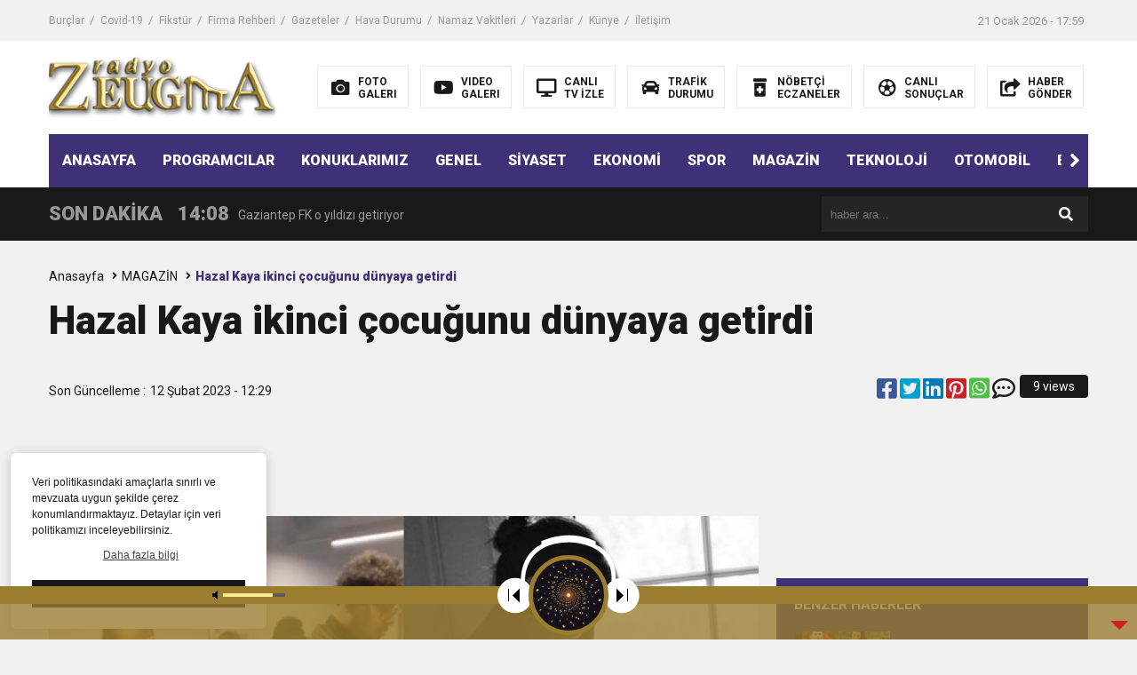

--- FILE ---
content_type: text/html; charset=UTF-8
request_url: https://www.radyozeugma.com/hazal-kaya-ikinci-cocugunu-dunyaya-getirdi/
body_size: 13245
content:
<!DOCTYPE html>

<html lang="tr">
<head>
<meta charset="utf-8">
<title>Hazal Kaya ikinci çocuğunu dünyaya getirdi &laquo; GAZİANTEP RADYO ZEUGMA</title>
<meta name="viewport" content="width=device-width, initial-scale=1.0, maximum-scale=1.0, user-scalable=0" />
<link rel="shortcut icon" href="https://www.radyozeugma.com/wp-content/uploads/2022/02/The_Gypsy_Girl_Mosaic_of_Zeugma_1250575.png" />
<link rel="stylesheet" href="https://www.radyozeugma.com/wp-content/themes/theHaberV6/style.css"/>
<link rel="stylesheet" href="https://www.radyozeugma.com/wp-content/themes/theHaberV6/css/fontawesome.css"/>
<link rel="stylesheet" href="https://www.radyozeugma.com/wp-content/themes/theHaberV6/css/swiper.min.css"/>
<link rel="stylesheet" href="https://www.radyozeugma.com/wp-content/themes/theHaberV6/css/cerez-menu.css"/>
<link href="https://fonts.googleapis.com/css2?family=Roboto:wght@400;700;900&display=swap" rel="stylesheet">
<link rel="canonical" href="https://www.radyozeugma.com" />
<script src="https://www.radyozeugma.com/wp-content/themes/theHaberV6/js/jquery-3.4.1.min.js"></script>
<script src="https://www.radyozeugma.com/wp-content/themes/theHaberV6/js/swiper.min.js"></script>
<script src="https://www.radyozeugma.com/wp-content/themes/theHaberV6/js/mobileMenu.min.js"></script>

<!-- Global site tag (gtag.js) - Google Analytics -->

<script async src="https://pagead2.googlesyndication.com/pagead/js/adsbygoogle.js?client=ca-pub-9543764615072635"
     crossorigin="anonymous"></script>


<script async src="https://www.googletagmanager.com/gtag/js?id=UA-34528325-1"></script>
<script>
  window.dataLayer = window.dataLayer || [];
  function gtag(){dataLayer.push(arguments);}
  gtag('js', new Date());

  gtag('config', 'UA-34528325-1');
</script><meta name='robots' content='max-image-preview:large' />
<link rel='dns-prefetch' href='//www.radyozeugma.com' />
<link rel="alternate" title="oEmbed (JSON)" type="application/json+oembed" href="https://www.radyozeugma.com/wp-json/oembed/1.0/embed?url=https%3A%2F%2Fwww.radyozeugma.com%2Fhazal-kaya-ikinci-cocugunu-dunyaya-getirdi%2F" />
<link rel="alternate" title="oEmbed (XML)" type="text/xml+oembed" href="https://www.radyozeugma.com/wp-json/oembed/1.0/embed?url=https%3A%2F%2Fwww.radyozeugma.com%2Fhazal-kaya-ikinci-cocugunu-dunyaya-getirdi%2F&#038;format=xml" />
<style id='wp-img-auto-sizes-contain-inline-css' type='text/css'>
img:is([sizes=auto i],[sizes^="auto," i]){contain-intrinsic-size:3000px 1500px}
/*# sourceURL=wp-img-auto-sizes-contain-inline-css */
</style>

<link rel='stylesheet' id='audio5-html5_site_css-css' href='https://www.radyozeugma.com/wp-content/plugins/lbg-audio5-html5-shoutcast_sticky/audio5_html5/audio5_html5.css?ver=6.9' type='text/css' media='all' />
<style id='wp-emoji-styles-inline-css' type='text/css'>

	img.wp-smiley, img.emoji {
		display: inline !important;
		border: none !important;
		box-shadow: none !important;
		height: 1em !important;
		width: 1em !important;
		margin: 0 0.07em !important;
		vertical-align: -0.1em !important;
		background: none !important;
		padding: 0 !important;
	}
/*# sourceURL=wp-emoji-styles-inline-css */
</style>
<link rel='stylesheet' id='wp-block-library-css' href='https://www.radyozeugma.com/wp-includes/css/dist/block-library/style.min.css?ver=6.9' type='text/css' media='all' />
<style id='global-styles-inline-css' type='text/css'>
:root{--wp--preset--aspect-ratio--square: 1;--wp--preset--aspect-ratio--4-3: 4/3;--wp--preset--aspect-ratio--3-4: 3/4;--wp--preset--aspect-ratio--3-2: 3/2;--wp--preset--aspect-ratio--2-3: 2/3;--wp--preset--aspect-ratio--16-9: 16/9;--wp--preset--aspect-ratio--9-16: 9/16;--wp--preset--color--black: #000000;--wp--preset--color--cyan-bluish-gray: #abb8c3;--wp--preset--color--white: #ffffff;--wp--preset--color--pale-pink: #f78da7;--wp--preset--color--vivid-red: #cf2e2e;--wp--preset--color--luminous-vivid-orange: #ff6900;--wp--preset--color--luminous-vivid-amber: #fcb900;--wp--preset--color--light-green-cyan: #7bdcb5;--wp--preset--color--vivid-green-cyan: #00d084;--wp--preset--color--pale-cyan-blue: #8ed1fc;--wp--preset--color--vivid-cyan-blue: #0693e3;--wp--preset--color--vivid-purple: #9b51e0;--wp--preset--gradient--vivid-cyan-blue-to-vivid-purple: linear-gradient(135deg,rgb(6,147,227) 0%,rgb(155,81,224) 100%);--wp--preset--gradient--light-green-cyan-to-vivid-green-cyan: linear-gradient(135deg,rgb(122,220,180) 0%,rgb(0,208,130) 100%);--wp--preset--gradient--luminous-vivid-amber-to-luminous-vivid-orange: linear-gradient(135deg,rgb(252,185,0) 0%,rgb(255,105,0) 100%);--wp--preset--gradient--luminous-vivid-orange-to-vivid-red: linear-gradient(135deg,rgb(255,105,0) 0%,rgb(207,46,46) 100%);--wp--preset--gradient--very-light-gray-to-cyan-bluish-gray: linear-gradient(135deg,rgb(238,238,238) 0%,rgb(169,184,195) 100%);--wp--preset--gradient--cool-to-warm-spectrum: linear-gradient(135deg,rgb(74,234,220) 0%,rgb(151,120,209) 20%,rgb(207,42,186) 40%,rgb(238,44,130) 60%,rgb(251,105,98) 80%,rgb(254,248,76) 100%);--wp--preset--gradient--blush-light-purple: linear-gradient(135deg,rgb(255,206,236) 0%,rgb(152,150,240) 100%);--wp--preset--gradient--blush-bordeaux: linear-gradient(135deg,rgb(254,205,165) 0%,rgb(254,45,45) 50%,rgb(107,0,62) 100%);--wp--preset--gradient--luminous-dusk: linear-gradient(135deg,rgb(255,203,112) 0%,rgb(199,81,192) 50%,rgb(65,88,208) 100%);--wp--preset--gradient--pale-ocean: linear-gradient(135deg,rgb(255,245,203) 0%,rgb(182,227,212) 50%,rgb(51,167,181) 100%);--wp--preset--gradient--electric-grass: linear-gradient(135deg,rgb(202,248,128) 0%,rgb(113,206,126) 100%);--wp--preset--gradient--midnight: linear-gradient(135deg,rgb(2,3,129) 0%,rgb(40,116,252) 100%);--wp--preset--font-size--small: 13px;--wp--preset--font-size--medium: 20px;--wp--preset--font-size--large: 36px;--wp--preset--font-size--x-large: 42px;--wp--preset--spacing--20: 0.44rem;--wp--preset--spacing--30: 0.67rem;--wp--preset--spacing--40: 1rem;--wp--preset--spacing--50: 1.5rem;--wp--preset--spacing--60: 2.25rem;--wp--preset--spacing--70: 3.38rem;--wp--preset--spacing--80: 5.06rem;--wp--preset--shadow--natural: 6px 6px 9px rgba(0, 0, 0, 0.2);--wp--preset--shadow--deep: 12px 12px 50px rgba(0, 0, 0, 0.4);--wp--preset--shadow--sharp: 6px 6px 0px rgba(0, 0, 0, 0.2);--wp--preset--shadow--outlined: 6px 6px 0px -3px rgb(255, 255, 255), 6px 6px rgb(0, 0, 0);--wp--preset--shadow--crisp: 6px 6px 0px rgb(0, 0, 0);}:where(.is-layout-flex){gap: 0.5em;}:where(.is-layout-grid){gap: 0.5em;}body .is-layout-flex{display: flex;}.is-layout-flex{flex-wrap: wrap;align-items: center;}.is-layout-flex > :is(*, div){margin: 0;}body .is-layout-grid{display: grid;}.is-layout-grid > :is(*, div){margin: 0;}:where(.wp-block-columns.is-layout-flex){gap: 2em;}:where(.wp-block-columns.is-layout-grid){gap: 2em;}:where(.wp-block-post-template.is-layout-flex){gap: 1.25em;}:where(.wp-block-post-template.is-layout-grid){gap: 1.25em;}.has-black-color{color: var(--wp--preset--color--black) !important;}.has-cyan-bluish-gray-color{color: var(--wp--preset--color--cyan-bluish-gray) !important;}.has-white-color{color: var(--wp--preset--color--white) !important;}.has-pale-pink-color{color: var(--wp--preset--color--pale-pink) !important;}.has-vivid-red-color{color: var(--wp--preset--color--vivid-red) !important;}.has-luminous-vivid-orange-color{color: var(--wp--preset--color--luminous-vivid-orange) !important;}.has-luminous-vivid-amber-color{color: var(--wp--preset--color--luminous-vivid-amber) !important;}.has-light-green-cyan-color{color: var(--wp--preset--color--light-green-cyan) !important;}.has-vivid-green-cyan-color{color: var(--wp--preset--color--vivid-green-cyan) !important;}.has-pale-cyan-blue-color{color: var(--wp--preset--color--pale-cyan-blue) !important;}.has-vivid-cyan-blue-color{color: var(--wp--preset--color--vivid-cyan-blue) !important;}.has-vivid-purple-color{color: var(--wp--preset--color--vivid-purple) !important;}.has-black-background-color{background-color: var(--wp--preset--color--black) !important;}.has-cyan-bluish-gray-background-color{background-color: var(--wp--preset--color--cyan-bluish-gray) !important;}.has-white-background-color{background-color: var(--wp--preset--color--white) !important;}.has-pale-pink-background-color{background-color: var(--wp--preset--color--pale-pink) !important;}.has-vivid-red-background-color{background-color: var(--wp--preset--color--vivid-red) !important;}.has-luminous-vivid-orange-background-color{background-color: var(--wp--preset--color--luminous-vivid-orange) !important;}.has-luminous-vivid-amber-background-color{background-color: var(--wp--preset--color--luminous-vivid-amber) !important;}.has-light-green-cyan-background-color{background-color: var(--wp--preset--color--light-green-cyan) !important;}.has-vivid-green-cyan-background-color{background-color: var(--wp--preset--color--vivid-green-cyan) !important;}.has-pale-cyan-blue-background-color{background-color: var(--wp--preset--color--pale-cyan-blue) !important;}.has-vivid-cyan-blue-background-color{background-color: var(--wp--preset--color--vivid-cyan-blue) !important;}.has-vivid-purple-background-color{background-color: var(--wp--preset--color--vivid-purple) !important;}.has-black-border-color{border-color: var(--wp--preset--color--black) !important;}.has-cyan-bluish-gray-border-color{border-color: var(--wp--preset--color--cyan-bluish-gray) !important;}.has-white-border-color{border-color: var(--wp--preset--color--white) !important;}.has-pale-pink-border-color{border-color: var(--wp--preset--color--pale-pink) !important;}.has-vivid-red-border-color{border-color: var(--wp--preset--color--vivid-red) !important;}.has-luminous-vivid-orange-border-color{border-color: var(--wp--preset--color--luminous-vivid-orange) !important;}.has-luminous-vivid-amber-border-color{border-color: var(--wp--preset--color--luminous-vivid-amber) !important;}.has-light-green-cyan-border-color{border-color: var(--wp--preset--color--light-green-cyan) !important;}.has-vivid-green-cyan-border-color{border-color: var(--wp--preset--color--vivid-green-cyan) !important;}.has-pale-cyan-blue-border-color{border-color: var(--wp--preset--color--pale-cyan-blue) !important;}.has-vivid-cyan-blue-border-color{border-color: var(--wp--preset--color--vivid-cyan-blue) !important;}.has-vivid-purple-border-color{border-color: var(--wp--preset--color--vivid-purple) !important;}.has-vivid-cyan-blue-to-vivid-purple-gradient-background{background: var(--wp--preset--gradient--vivid-cyan-blue-to-vivid-purple) !important;}.has-light-green-cyan-to-vivid-green-cyan-gradient-background{background: var(--wp--preset--gradient--light-green-cyan-to-vivid-green-cyan) !important;}.has-luminous-vivid-amber-to-luminous-vivid-orange-gradient-background{background: var(--wp--preset--gradient--luminous-vivid-amber-to-luminous-vivid-orange) !important;}.has-luminous-vivid-orange-to-vivid-red-gradient-background{background: var(--wp--preset--gradient--luminous-vivid-orange-to-vivid-red) !important;}.has-very-light-gray-to-cyan-bluish-gray-gradient-background{background: var(--wp--preset--gradient--very-light-gray-to-cyan-bluish-gray) !important;}.has-cool-to-warm-spectrum-gradient-background{background: var(--wp--preset--gradient--cool-to-warm-spectrum) !important;}.has-blush-light-purple-gradient-background{background: var(--wp--preset--gradient--blush-light-purple) !important;}.has-blush-bordeaux-gradient-background{background: var(--wp--preset--gradient--blush-bordeaux) !important;}.has-luminous-dusk-gradient-background{background: var(--wp--preset--gradient--luminous-dusk) !important;}.has-pale-ocean-gradient-background{background: var(--wp--preset--gradient--pale-ocean) !important;}.has-electric-grass-gradient-background{background: var(--wp--preset--gradient--electric-grass) !important;}.has-midnight-gradient-background{background: var(--wp--preset--gradient--midnight) !important;}.has-small-font-size{font-size: var(--wp--preset--font-size--small) !important;}.has-medium-font-size{font-size: var(--wp--preset--font-size--medium) !important;}.has-large-font-size{font-size: var(--wp--preset--font-size--large) !important;}.has-x-large-font-size{font-size: var(--wp--preset--font-size--x-large) !important;}
/*# sourceURL=global-styles-inline-css */
</style>

<style id='classic-theme-styles-inline-css' type='text/css'>
/*! This file is auto-generated */
.wp-block-button__link{color:#fff;background-color:#32373c;border-radius:9999px;box-shadow:none;text-decoration:none;padding:calc(.667em + 2px) calc(1.333em + 2px);font-size:1.125em}.wp-block-file__button{background:#32373c;color:#fff;text-decoration:none}
/*# sourceURL=/wp-includes/css/classic-themes.min.css */
</style>
<link rel='stylesheet' id='wp-polls-css' href='https://www.radyozeugma.com/wp-content/plugins/wp-polls/polls-css.css?ver=2.77.3' type='text/css' media='all' />
<style id='wp-polls-inline-css' type='text/css'>
.wp-polls .pollbar {
	margin: 1px;
	font-size: 6px;
	line-height: 8px;
	height: 8px;
	background-image: url('https://www.radyozeugma.com/wp-content/plugins/wp-polls/images/default/pollbg.gif');
	border: 1px solid #c8c8c8;
}

/*# sourceURL=wp-polls-inline-css */
</style>
<link rel='stylesheet' id='ppress-frontend-css' href='https://www.radyozeugma.com/wp-content/plugins/wp-user-avatar/assets/css/frontend.min.css?ver=4.16.8' type='text/css' media='all' />
<link rel='stylesheet' id='ppress-flatpickr-css' href='https://www.radyozeugma.com/wp-content/plugins/wp-user-avatar/assets/flatpickr/flatpickr.min.css?ver=4.16.8' type='text/css' media='all' />
<link rel='stylesheet' id='ppress-select2-css' href='https://www.radyozeugma.com/wp-content/plugins/wp-user-avatar/assets/select2/select2.min.css?ver=6.9' type='text/css' media='all' />
<script type="text/javascript" src="https://www.radyozeugma.com/wp-includes/js/jquery/jquery.min.js?ver=3.7.1" id="jquery-core-js"></script>
<script type="text/javascript" src="https://www.radyozeugma.com/wp-includes/js/jquery/jquery-migrate.min.js?ver=3.4.1" id="jquery-migrate-js"></script>
<script type="text/javascript" src="https://www.radyozeugma.com/wp-content/plugins/lbg-audio5-html5-shoutcast_sticky/audio5_html5/js/jquery.mousewheel.min.js?ver=6.9" id="lbg-mousewheel-js"></script>
<script type="text/javascript" src="https://www.radyozeugma.com/wp-content/plugins/lbg-audio5-html5-shoutcast_sticky/audio5_html5/js/jquery.touchSwipe.min.js?ver=6.9" id="lbg-touchSwipe-js"></script>
<script type="text/javascript" src="https://www.radyozeugma.com/wp-content/plugins/lbg-audio5-html5-shoutcast_sticky/audio5_html5/js/swfobject.js?ver=6.9" id="lbg-swfobject-js"></script>
<script type="text/javascript" src="https://www.radyozeugma.com/wp-content/plugins/lbg-audio5-html5-shoutcast_sticky/audio5_html5/js/lastfm.api.js?ver=6.9" id="lbg-lastfm_api-js"></script>
<script type="text/javascript" src="https://www.radyozeugma.com/wp-content/plugins/lbg-audio5-html5-shoutcast_sticky/audio5_html5/js/lastfm.api.cache.js?ver=6.9" id="lbg-lastfm_api_cache-js"></script>
<script type="text/javascript" src="https://www.radyozeugma.com/wp-content/plugins/lbg-audio5-html5-shoutcast_sticky/audio5_html5/js/lastfm.api.md5.js?ver=6.9" id="lbg-lastfm_api_md5-js"></script>
<script type="text/javascript" src="https://www.radyozeugma.com/wp-content/plugins/lbg-audio5-html5-shoutcast_sticky/audio5_html5/js/audio5_html5.js?ver=6.9" id="lbg-audio5_html5-js"></script>
<script type="text/javascript" src="https://www.radyozeugma.com/wp-content/plugins/wp-user-avatar/assets/flatpickr/flatpickr.min.js?ver=4.16.8" id="ppress-flatpickr-js"></script>
<script type="text/javascript" src="https://www.radyozeugma.com/wp-content/plugins/wp-user-avatar/assets/select2/select2.min.js?ver=4.16.8" id="ppress-select2-js"></script>
<link rel="https://api.w.org/" href="https://www.radyozeugma.com/wp-json/" /><link rel="alternate" title="JSON" type="application/json" href="https://www.radyozeugma.com/wp-json/wp/v2/posts/20493" /><link rel="EditURI" type="application/rsd+xml" title="RSD" href="https://www.radyozeugma.com/xmlrpc.php?rsd" />
<meta name="generator" content="WordPress 6.9" />
<link rel="canonical" href="https://www.radyozeugma.com/hazal-kaya-ikinci-cocugunu-dunyaya-getirdi/" />
<link rel='shortlink' href='https://www.radyozeugma.com/?p=20493' />

<meta property="og:url" content="https://www.radyozeugma.com/hazal-kaya-ikinci-cocugunu-dunyaya-getirdi/" />
<meta property="og:title" content="Hazal Kaya ikinci çocuğunu dünyaya getirdi" />
<meta property="og:description" content="Kendisi gibi oyuncu Ali Atay ile mutlu bir evliliği olan Hazal Kaya, ikinci kez anne oldu. Önceki gün depremzedeler için karnı burnunda yardıma koşan ve yardım ekipleriyle iş birliği içinde olan Kaya, doğum yaptı. Kızı Leyla Süreyya’yı kucağına almak için gün sayan depremzedeler için yardım ekiplerine gönüllü olarak katılmıştı. AHBAP&#8216;a katılan Kaya, bir video çekerek [&hellip;]" />
<meta property="og:image:type" content="image/jpeg" />
<meta property="og:image" content="https://www.radyozeugma.com/wp-content/uploads/2023/02/hazal-kaya-ikinci-cocugunu-dunyaya-getirdi-66e7e87fe6b2e59bba9ccda23368c741.jpg" />
<meta property="og:image:secure_url" content="https://www.radyozeugma.com/wp-content/uploads/2023/02/hazal-kaya-ikinci-cocugunu-dunyaya-getirdi-66e7e87fe6b2e59bba9ccda23368c741.jpg" />
<meta property="og:image:width" content="760" />
<meta property="og:image:height" content="405" />
<meta property="og:image:alt" content="Hazal Kaya ikinci çocuğunu dünyaya getirdi" />
<meta name="twitter:card" content="summary_large_image" />
<meta name="twitter:title" content="Hazal Kaya ikinci çocuğunu dünyaya getirdi" />
<meta name="twitter:description" content="Kendisi gibi oyuncu Ali Atay ile mutlu bir evliliği olan Hazal Kaya, ikinci kez anne oldu. Önceki gün depremzedeler için karnı burnunda yardıma koşan ve yardım ekipleriyle iş birliği içinde olan Kaya, doğum yaptı. Kızı Leyla Süreyya’yı kucağına almak için gün sayan depremzedeler için yardım ekiplerine gönüllü olarak katılmıştı. AHBAP&#8216;a katılan Kaya, bir video çekerek [&hellip;]" />
<meta name="twitter:url" content="https://www.radyozeugma.com/hazal-kaya-ikinci-cocugunu-dunyaya-getirdi/" />
<meta name="twitter:image" content="https://www.radyozeugma.com/wp-content/uploads/2023/02/hazal-kaya-ikinci-cocugunu-dunyaya-getirdi-66e7e87fe6b2e59bba9ccda23368c741.jpg" />


</head>
<script>var varsayilanSehir = "gaziantep";</script><body>

<div class="reklamCerceve">
</div>

<header>
<h1 style="display: none;">Hazal Kaya ikinci çocuğunu dünyaya getirdi &laquo; GAZİANTEP RADYO ZEUGMA</h1>
<div class="sayfalarMenu mobilGizle">
<div class="menu-menu1-container"><ul><li id="menu-item-825" class="menu-item menu-item-type-post_type menu-item-object-page menu-item-825"><a href="https://www.radyozeugma.com/burclar/">Burçlar</a></li>
<li id="menu-item-826" class="menu-item menu-item-type-post_type menu-item-object-page menu-item-826"><a href="https://www.radyozeugma.com/covid-19/">Covid-19</a></li>
<li id="menu-item-827" class="menu-item menu-item-type-post_type menu-item-object-page menu-item-827"><a href="https://www.radyozeugma.com/fikstur/">Fikstür</a></li>
<li id="menu-item-828" class="menu-item menu-item-type-post_type menu-item-object-page menu-item-828"><a href="https://www.radyozeugma.com/firma-rehberi/">Firma Rehberi</a></li>
<li id="menu-item-829" class="menu-item menu-item-type-post_type menu-item-object-page menu-item-829"><a href="https://www.radyozeugma.com/gazeteler/">Gazeteler</a></li>
<li id="menu-item-830" class="menu-item menu-item-type-post_type menu-item-object-page menu-item-830"><a href="https://www.radyozeugma.com/hava-durumu/">Hava Durumu</a></li>
<li id="menu-item-833" class="menu-item menu-item-type-post_type menu-item-object-page menu-item-833"><a href="https://www.radyozeugma.com/namaz-vakitleri/">Namaz Vakitleri</a></li>
<li id="menu-item-834" class="menu-item menu-item-type-post_type menu-item-object-page menu-item-834"><a href="https://www.radyozeugma.com/yazarlar/">Yazarlar</a></li>
<li id="menu-item-832" class="menu-item menu-item-type-post_type menu-item-object-page menu-item-832"><a href="https://www.radyozeugma.com/kunye/">Künye</a></li>
<li id="menu-item-831" class="menu-item menu-item-type-post_type menu-item-object-page menu-item-831"><a href="https://www.radyozeugma.com/iletisim/">İletişim</a></li>
</ul></div><div class="tarihSaat">
<strong>21 Ocak 2026 - 17:59</strong>
</div>
</div>
<div class="headerAlani">
<div class="binYuzYetmis">

<div class="logoAlani">
<a href="https://www.radyozeugma.com" title="Hazal Kaya ikinci çocuğunu dünyaya getirdi &laquo; GAZİANTEP RADYO ZEUGMA">
<img src="https://www.radyozeugma.com/wp-content/uploads/2022/02/logo-1-2.png" title="Hazal Kaya ikinci çocuğunu dünyaya getirdi &laquo; GAZİANTEP RADYO ZEUGMA" width="255" height="75">
</a>
</div>

<div class="logoyaniMenu mobilGizle">
<ul>
<li>
<a href="/kategori/foto-galeri" title="FOTO<br/>GALERI">
<i class="fas fa-camera"></i>
<span>FOTO<br/>GALERI</span>
</a>
</li>
<li>
<a href="/kategori/video-galeri" title="VIDEO<br/>GALERI">
<i class="fab fa-youtube"></i>
<span>VIDEO<br/>GALERI</span>
</a>
</li>
<li>
<a href="/canli-tv-izle" title="CANLI<br/>TV İZLE">
<i class="fas fa-desktop"></i>
<span>CANLI<br/>TV İZLE</span>
</a>
</li>
<li>
<a href="/trafik-durumu" title="TRAFİK<br/>DURUMU">
<i class="fas fa-car"></i>
<span>TRAFİK<br/>DURUMU</span>
</a>
</li>
<li>
<a href="/nobetci-eczaneler" title="NÖBETÇİ<br/>ECZANELER">
<i class="fas fa-prescription-bottle-alt"></i>
<span>NÖBETÇİ<br/>ECZANELER</span>
</a>
</li>
<li>
<a href="/canli-sonuclar" title="CANLI<br/>SONUÇLAR">
<i class="far fa-futbol"></i>
<span>CANLI<br/>SONUÇLAR</span>
</a>
</li>
<li>
<a href="/haber-gonder" title="HABER<br/>GÖNDER">
<i class="fas fa-share-square"></i>
<span>HABER<br/>GÖNDER</span>
</a>
</li>
</ul>
</div>

</div>
</div>

<div class="headerMenu">
<div class="desktopGizle menuIconu">
<a class="toggle"><i class="fas fa-bars"></i></a>
</div>
<nav>
  <div class="hMenu">
  <div class="swiper-wrapper">
  <div class="swiper-slide"><a href="/">ANASAYFA</a></div>
<div class="swiper-slide"><a href="https://www.radyozeugma.com/kategori/programcilar/">PROGRAMCILAR</a></div>
<div class="swiper-slide"><a href="https://www.radyozeugma.com/kategori/konuklarimiz/">KONUKLARIMIZ</a></div>
<div class="swiper-slide"><a href="https://www.radyozeugma.com/kategori/genel/">GENEL</a></div>
<div class="swiper-slide"><a href="https://www.radyozeugma.com/kategori/siyaset/">SİYASET</a></div>
<div class="swiper-slide"><a href="https://www.radyozeugma.com/kategori/ekonomi/">EKONOMİ</a></div>
<div class="swiper-slide"><a href="https://www.radyozeugma.com/kategori/spor/">SPOR</a></div>
<div class="swiper-slide"><a href="https://www.radyozeugma.com/kategori/magazin/">MAGAZİN</a></div>
<div class="swiper-slide"><a href="https://www.radyozeugma.com/kategori/teknoloji/">TEKNOLOJİ</a></div>
<div class="swiper-slide"><a href="https://www.radyozeugma.com/kategori/otomobil/">OTOMOBİL</a></div>
<div class="swiper-slide"><a href="https://www.radyozeugma.com/kategori/egitim/">EĞİTİM</a></div>
<div class="swiper-slide"><a href="https://www.radyozeugma.com/kategori/saglik/">SAĞLIK</a></div>
<div class="swiper-slide"><a href="https://www.radyozeugma.com/kategori/3-sayfa/">3. SAYFA</a></div>
<div class="swiper-slide"><a href="https://www.radyozeugma.com/kategori/vizyondakiler/">VİZYONDAKİLER</a></div>
<div class="swiper-slide"><a href="https://www.radyozeugma.com/kategori/biyografiler/">BİYOGRAFİLER</a></div>
<div class="swiper-slide"><a href="https://www.radyozeugma.com/kunye/">KÜNYE</a></div>
  </div>
  <div class="menuGeri"><i class="fas fa-angle-right"></i></div>
  <div class="menuIleri"><i class="fas fa-angle-left"></i></div>
  </div>
</nav>
</div>

</header>
<nav id="main-nav">
<div class="menu-menu4-container"><ul class="second-nav"><li id="menu-item-801" class="menu-item menu-item-type-taxonomy menu-item-object-category menu-item-801"><a href="https://www.radyozeugma.com/kategori/konuklarimiz/">KONUKLARIMIZ</a></li>
<li id="menu-item-805" class="menu-item menu-item-type-taxonomy menu-item-object-category menu-item-805"><a href="https://www.radyozeugma.com/kategori/siyaset/">SİYASET</a></li>
<li id="menu-item-797" class="menu-item menu-item-type-taxonomy menu-item-object-category menu-item-797"><a href="https://www.radyozeugma.com/kategori/programcilar/">PROGRAMCILAR</a></li>
<li id="menu-item-806" class="menu-item menu-item-type-taxonomy menu-item-object-category menu-item-806"><a href="https://www.radyozeugma.com/kategori/spor/">SPOR</a></li>
<li id="menu-item-802" class="menu-item menu-item-type-taxonomy menu-item-object-category current-post-ancestor current-menu-parent current-post-parent menu-item-802"><a href="https://www.radyozeugma.com/kategori/magazin/">MAGAZİN</a></li>
<li id="menu-item-795" class="menu-item menu-item-type-taxonomy menu-item-object-category menu-item-795"><a href="https://www.radyozeugma.com/kategori/3-sayfa/">3. SAYFA</a></li>
<li id="menu-item-798" class="menu-item menu-item-type-taxonomy menu-item-object-category menu-item-798"><a href="https://www.radyozeugma.com/kategori/egitim/">EĞİTİM</a></li>
<li id="menu-item-799" class="menu-item menu-item-type-taxonomy menu-item-object-category menu-item-799"><a href="https://www.radyozeugma.com/kategori/ekonomi/">EKONOMİ</a></li>
<li id="menu-item-803" class="menu-item menu-item-type-taxonomy menu-item-object-category menu-item-803"><a href="https://www.radyozeugma.com/kategori/otomobil/">OTOMOBİL</a></li>
<li id="menu-item-804" class="menu-item menu-item-type-taxonomy menu-item-object-category menu-item-804"><a href="https://www.radyozeugma.com/kategori/saglik/">SAĞLIK</a></li>
<li id="menu-item-807" class="menu-item menu-item-type-taxonomy menu-item-object-category menu-item-807"><a href="https://www.radyozeugma.com/kategori/teknoloji/">TEKNOLOJİ</a></li>
<li id="menu-item-800" class="menu-item menu-item-type-taxonomy menu-item-object-category menu-item-800"><a href="https://www.radyozeugma.com/kategori/foto-galeri/">FOTO GALERİ</a></li>
<li id="menu-item-808" class="menu-item menu-item-type-taxonomy menu-item-object-category menu-item-808"><a href="https://www.radyozeugma.com/kategori/video-galeri/">VIDEO GALERİ</a></li>
<li id="menu-item-796" class="menu-item menu-item-type-taxonomy menu-item-object-category menu-item-796"><a href="https://www.radyozeugma.com/kategori/biyografiler/">BİYOGRAFİLER</a></li>
<li id="menu-item-809" class="menu-item menu-item-type-taxonomy menu-item-object-category menu-item-809"><a href="https://www.radyozeugma.com/kategori/vizyondakiler/">VİZYONDAKİLER</a></li>
</ul></div></nav>
<div class="temizle"></div>


<div class="sondkAlani">
<div class="binYuzYetmis">
<div class="sonDakikaGenel">
<div class="mg780"><strong class="sondkBas">SON DAKİKA</strong></div>
<div class="sonDakika">
<div class="swiper-wrapper">
<div class="swiper-slide">
<a href="https://www.radyozeugma.com/mitten-pkkya-buyuk-darbe/" title="Terör Örgütüne MİT&#8217;ten Darbe!">
<time>10:45</time>
<span>Terör Örgütüne MİT&#8217;ten Darbe!</span>
</a>
</div>
<div class="swiper-slide">
<a href="https://www.radyozeugma.com/gaziantep-fk-o-yildizi-getiriyor/" title="Gaziantep FK o yıldızı getiriyor">
<time>14:08</time>
<span>Gaziantep FK o yıldızı getiriyor</span>
</a>
</div>
<div class="swiper-slide">
<a href="https://www.radyozeugma.com/gogus-hastaliklari-uzmanindan-liselilere-bilgilendirme/" title="GÖĞÜS HASTALIKLARI UZMANINDAN LİSELİLERE BİLGİLENDİRME">
<time>11:59</time>
<span>GÖĞÜS HASTALIKLARI UZMANINDAN LİSELİLERE BİLGİLENDİRME</span>
</a>
</div>
<div class="swiper-slide">
<a href="https://www.radyozeugma.com/bastemir-oruc-tutmak-saglikli-bireyler-icin-cok-yararlidir/" title=" BAŞTEMİR:  “ORUÇ TUTMAK SAĞLIKLI BİREYLER İÇİN ÇOK YARARLIDIR”">
<time>11:30</time>
<span> BAŞTEMİR:  “ORUÇ TUTMAK SAĞLIKLI BİREYLER İÇİN ÇOK YARARLIDIR”</span>
</a>
</div>
<div class="swiper-slide">
<a href="https://www.radyozeugma.com/36622-2/" title="“DEPREM SONRASI TRAVMALI OLGULARA CERRAHİ YAKLAŞIM”">
<time>17:58</time>
<span>“DEPREM SONRASI TRAVMALI OLGULARA CERRAHİ YAKLAŞIM”</span>
</a>
</div>
<div class="swiper-slide">
<a href="https://www.radyozeugma.com/cocuklarda-gece-idrar-kacirma-tedavi-edilebilmektedir/" title="Çocuklarda Gece İdrar Kaçırma Tedavi Edilebilmektedir.">
<time>16:48</time>
<span>Çocuklarda Gece İdrar Kaçırma Tedavi Edilebilmektedir.</span>
</a>
</div>
<div class="swiper-slide">
<a href="https://www.radyozeugma.com/buyuksehir-vergi-haftasi-dolayisiyla-bin-100-personele-bisiklet-dagitti/" title="BÜYÜKŞEHİR, VERGİ HAFTASI DOLAYISIYLA BİN 100 PERSONELE BİSİKLET DAĞITTI">
<time>12:37</time>
<span>BÜYÜKŞEHİR, VERGİ HAFTASI DOLAYISIYLA BİN 100 PERSONELE BİSİKLET DAĞITTI</span>
</a>
</div>
<div class="swiper-slide">
<a href="https://www.radyozeugma.com/gazikultur-yeni-bir-eseri-daha-okuyucuyla-bulusturdu/" title="Gazikültür, yeni bir eseri daha okuyucuyla buluşturdu">
<time>11:41</time>
<span>Gazikültür, yeni bir eseri daha okuyucuyla buluşturdu</span>
</a>
</div>
<div class="swiper-slide">
<a href="https://www.radyozeugma.com/hareketsiz-yasam-diyabete-neden-oluyor/" title="Hareketsiz yaşam diyabete neden oluyor">
<time>11:36</time>
<span>Hareketsiz yaşam diyabete neden oluyor</span>
</a>
</div>
<div class="swiper-slide">
<a href="https://www.radyozeugma.com/dr-ocuk-karin-germe-estetigi-ile-ilgili-bilgi-verdi/" title="Dr. Öcük, karın germe estetiği ile ilgili bilgi verdi">
<time>11:32</time>
<span>Dr. Öcük, karın germe estetiği ile ilgili bilgi verdi</span>
</a>
</div>
</div>
</div>
</div>
<div class="aramaYap mg780">
<form method="get" id="searchform" class="aramayap cf" action="https://www.radyozeugma.com/">
<input type="text" value="" placeholder="haber ara..." name="s" id="s" />
<button type="submit" class="s"><i class="fas fa-search"></i></button>
</form>
</div>
<div class="kucukArama">
<a href="#search" title="Arama Yap"><i class="fa fa-search"></i></a>
</div>
</div>
</div>
<div id="search">
<span class="close">X</span>
<form role="search" id="searchform2" action="https://www.radyozeugma.com/" method="get">
<input value="" name="s" type="text" placeholder="haber ara..."/>
</form>
</div>
<div class="temizle"></div>
<style>
.siteHaritasi ul li strong {color: #3f3077;}
.hMenu, .hMenu .menuGeri, .hMenu .menuIleri, .menuIconu {background: #3f3077!important;}
.siteSag .beyazBGCizgili2.siyahVer,
.siteSag .anakategoriBaslik.siyahVer {background: #3f3077;}
.siteSag .beyazBGCizgili2:before,
.siteSag .beyazBGCizgili2:after {background: #3f3077;}
.siteSag .siyahHaber {border-bottom: 1px solid rgb(0 0 0 / 11%);}
</style>
<div class="siteyiOrtala">

<div style="background: transparent; padding: 0px 0px; margin-bottom: 5px; width: 100%;" class="siteHaritasi">
<ul id="breadcrumbs" class="breadcrumbs"><li class="item-home"><a class="bread-link bread-home" href="https://www.radyozeugma.com" title="Anasayfa">Anasayfa</a></li><li class="item-cat"><a href="https://www.radyozeugma.com/kategori/magazin/">MAGAZİN</a></li><li class="item-current item-20493"><strong class="bread-current bread-20493" title="Hazal Kaya ikinci çocuğunu dünyaya getirdi">Hazal Kaya ikinci çocuğunu dünyaya getirdi</strong></li></ul></div>

<div class="baslikOzet baslikBuyutt">
<h1>Hazal Kaya ikinci çocuğunu dünyaya getirdi</h1>
<h3></h3>
</div>

<div style="border-bottom: 0px; margin-bottom: 10px; margin-top: 0px;" class="tarihSosyal">

<div class="sonGuncelleme">
<span>Son Güncelleme :</span>
<p>12 Şubat 2023 - 12:29</p>
</div>

<div class="singleSosyal">
<span>9 views</span>
<a target="_blank" href="https://www.facebook.com/share.php?u=https://www.radyozeugma.com/hazal-kaya-ikinci-cocugunu-dunyaya-getirdi/" title="facebook">
<i class="fab fa-facebook-square"></i>
</a>
<a target="_blank" href="https://twitter.com/intent/tweet?text=Hazal Kaya ikinci çocuğunu dünyaya getirdi&url=https://www.radyozeugma.com/hazal-kaya-ikinci-cocugunu-dunyaya-getirdi/" title="twitter">
<i class="fab fa-twitter-square"></i>
</a>
<a target="_blank" href="http://www.linkedin.com/shareArticle?mini=true&url=https://www.radyozeugma.com/hazal-kaya-ikinci-cocugunu-dunyaya-getirdi/" title="linkedin">
<i class="fab fa-linkedin"></i>
</a>
<a target="_blank" href="https://pinterest.com/pin/create/button/?url=https://www.radyozeugma.com/hazal-kaya-ikinci-cocugunu-dunyaya-getirdi/&media=https://www.radyozeugma.com/wp-content/uploads/2023/02/hazal-kaya-ikinci-cocugunu-dunyaya-getirdi-66e7e87fe6b2e59bba9ccda23368c741.jpg&description=Hazal Kaya ikinci çocuğunu dünyaya getirdi" title="pinterest">
<i class="fab fa-pinterest-square"></i>
</a>
<a target="_blank" href="https://wa.me/?text=https://www.radyozeugma.com/hazal-kaya-ikinci-cocugunu-dunyaya-getirdi/" data-action="share/whatsapp/share">
<i class="fab fa-whatsapp-square"></i>
</a>
<a href="https://www.radyozeugma.com/hazal-kaya-ikinci-cocugunu-dunyaya-getirdi/#respond" title="yorum yaz">
<i class="far fa-comment-dots"></i>
</a>
</div>

</div>

<div class="siteSol">


<div style="margin-bottom: 20px;" class="reklamKodu">
<script async src="https://pagead2.googlesyndication.com/pagead/js/adsbygoogle.js?client=ca-pub-9543764615072635"
     crossorigin="anonymous"></script>
<!-- Raadyo Zeugma (728*90) -->
<ins class="adsbygoogle"
     style="display:inline-block;width:728px;height:90px"
     data-ad-client="ca-pub-9543764615072635"
     data-ad-slot="6413210974"></ins>
<script>
     (adsbygoogle = window.adsbygoogle || []).push({});
</script></div>
<div class="temizle"></div>

<div class="detayOneCikGorsel">
<figure>
<img src="https://www.radyozeugma.com/wp-content/uploads/2023/02/hazal-kaya-ikinci-cocugunu-dunyaya-getirdi-66e7e87fe6b2e59bba9ccda23368c741.jpg" alt="Hazal Kaya ikinci çocuğunu dünyaya getirdi" width="100%" height="auto"/>
</figure>
</div>

<div style="padding: 0px 20px 20px 20px;" class="haberDetay">
<section>
<article>

<div class="haberinYazisi">

<div class="konuiciReklam">
<script async src="https://pagead2.googlesyndication.com/pagead/js/adsbygoogle.js?client=ca-pub-9543764615072635"
     crossorigin="anonymous"></script>
<!-- Radyo Zeugma(350*250) -->
<ins class="adsbygoogle"
     style="display:inline-block;width:350px;height:250px"
     data-ad-client="ca-pub-9543764615072635"
     data-ad-slot="2153551707"></ins>
<script>
     (adsbygoogle = window.adsbygoogle || []).push({});
</script></div>

<p>Kendisi gibi oyuncu <strong>Ali Atay</strong> ile mutlu bir evliliği olan <strong>Hazal Kaya</strong>, ikinci kez anne oldu. Önceki gün depremzedeler için karnı burnunda yardıma koşan ve yardım ekipleriyle iş birliği içinde olan Kaya, doğum yaptı.</p>
<p>Kızı <strong>Leyla Süreyya</strong>’yı kucağına almak için gün sayan depremzedeler için yardım ekiplerine gönüllü olarak katılmıştı. <strong>AHBAP</strong>&#8216;a katılan Kaya, bir video çekerek herkesten yardım istemişti. </p>
<p>Kendisi de Gaziantepli olan ve deprem felaketinin ardından günlerdir yardım çalışmalarının içinde yer alan Hazal Kaya, dün sabah dünyaya getirdiği kızına Leyla Süreyya adını verdi.</p>
<p>Hazal Kaya-Ali Atay çiftinin Fikret Ali isminde bir de oğulları var.</p>

</div>
</article>
<div class="etiketler">
</div>


</section>
</div>

<div class="temizle"></div>

<div style="margin-top: 20px;" class="reklamKodu">
<script async src="https://pagead2.googlesyndication.com/pagead/js/adsbygoogle.js?client=ca-pub-9543764615072635"
     crossorigin="anonymous"></script>
<!-- Radyo Zeugma(799*120) -->
<ins class="adsbygoogle"
     style="display:inline-block;width:799px;height:120px"
     data-ad-client="ca-pub-9543764615072635"
     data-ad-slot="9541087133"></ins>
<script>
     (adsbygoogle = window.adsbygoogle || []).push({});
</script></div>
<div class="temizle"></div>

<div style="margin-top:15px;">
<div class="anakategoriBaslik yorumBas">
<h3>YORUM YAP</h3>
</div>

<div class="yorumYap">
    
  </div>

    <article class="comment-list">

    
  <p class="nocomments">Bu yazı yorumlara kapatılmıştır.</p>

    
        
  </article>
</div>

</div>

<div class="siteSag">

<div style="margin-bottom: 20px;" class="reklamKodu3">
<iframe src="https://www.radyosfer.com/player/radyo-zeugma/427" align="center" height="160" width="610" marginwidth="0" marginheight="0" scrolling="no" border="0" frameborder="0" allowtransparency="true" style="width:100%;"></iframe></div>
<div class="temizle"></div>


<div class="beyazBGCizgili2 siyahVer">
<div class="anakategoriBaslik siyahVer">
<h3>BENZER HABERLER</h3>
</div>

<div class="anakategoriIcerik siyahVer">
<div class="siyahHaber">
<a href="https://www.radyozeugma.com/guzide-duranla-yasak-ask-iddiasi-okan-buruk-mahkemeye-davet-edildi/" title="Güzide Duran&#8217;la yasak aşk iddiası! Okan Buruk mahkemeye davet edildi">
<figure>
<img src="https://www.radyozeugma.com/wp-content/uploads/2025/05/Ekran-Resmi-2025-05-05-11.26.16.png" alt="Güzide Duran&#8217;la yasak aşk iddiası! Okan Buruk mahkemeye davet edildi" width="" height="">
<figcaption>Güzide Duran&#8217;la yasak aşk iddiası! Okan Buruk mahkemeye davet edildi</figcaption>
</figure>
</a>
</div>
<div class="siyahHaber">
<a href="https://www.radyozeugma.com/buraydan-soke-eden-itiraf-6-sene-evli-kaldim/" title="Buray&#8217;dan şoke eden itiraf: 6 sene evli kaldım">
<figure>
<img src="https://www.radyozeugma.com/wp-content/uploads/2025/05/Ekran-Resmi-2025-05-05-11.24.50.png" alt="Buray&#8217;dan şoke eden itiraf: 6 sene evli kaldım" width="" height="">
<figcaption>Buray&#8217;dan şoke eden itiraf: 6 sene evli kaldım</figcaption>
</figure>
</a>
</div>
<div class="siyahHaber">
<a href="https://www.radyozeugma.com/nesrin-cavadzade-ve-pamir-pekin-aski-sona-erdi/" title="Nesrin Cavadzade ve Pamir Pekin aşkı sona erdi">
<figure>
<img src="https://www.radyozeugma.com/wp-content/uploads/2025/04/Ekran-Resmi-2025-04-09-10.30.38.png" alt="Nesrin Cavadzade ve Pamir Pekin aşkı sona erdi" width="" height="">
<figcaption>Nesrin Cavadzade ve Pamir Pekin aşkı sona erdi</figcaption>
</figure>
</a>
</div>
<div class="siyahHaber">
<a href="https://www.radyozeugma.com/kizilcik-serbetinin-pembesi-diziden-ayriliyor-ekip-arkadaslari-pasta-keserek-veda-etti/" title="Kızılcık Şerbeti&#8217;nin Pembe&#8217;si diziden ayrılıyor! Ekip arkadaşları pasta keserek veda etti">
<figure>
<img src="https://www.radyozeugma.com/wp-content/uploads/2025/04/Ekran-Resmi-2025-04-09-10.26.21.png" alt="Kızılcık Şerbeti&#8217;nin Pembe&#8217;si diziden ayrılıyor! Ekip arkadaşları pasta keserek veda etti" width="" height="">
<figcaption>Kızılcık Şerbeti&#8217;nin Pembe&#8217;si diziden ayrılıyor! Ekip arkadaşları pasta keserek veda etti</figcaption>
</figure>
</a>
</div>
<div class="siyahHaber">
<a href="https://www.radyozeugma.com/deniz-sekinin-kardesi-serkan-seki-trafik-kazasi-gecirdi/" title="Deniz Seki&#8217;nin kardeşi Serkan Seki trafik kazası geçirdi">
<figure>
<img src="https://www.radyozeugma.com/wp-content/uploads/2025/04/Ekran-Resmi-2025-04-09-10.25.18.png" alt="Deniz Seki&#8217;nin kardeşi Serkan Seki trafik kazası geçirdi" width="" height="">
<figcaption>Deniz Seki&#8217;nin kardeşi Serkan Seki trafik kazası geçirdi</figcaption>
</figure>
</a>
</div>
</div>
</div>

<div class="temizle"></div>

<div style="margin-top: 20px;" class="reklamKodu3">
<iframe src="https://www.radyosfer.com/player/radyo-zeugma/427" align="center" height="160" width="610" marginwidth="0" marginheight="0" scrolling="no" border="0" frameborder="0" allowtransparency="true" style="width:100%;"></iframe></div>

<div class="temizle"></div>

<div class="beyazBGCizgili cizgi7">

<div class="anakategoriBaslik cizgi7">
  <h3>GÜNLÜK BURÇLAR</h3>
</div>

<div class="anakategoriIcerik">

  <div class="anaBurc">
    <a href="/burclar?burc=koc" title="KOÇ BURCU">
    <figure>
    <img src="https://www.radyozeugma.com/wp-content/themes/theHaberV6/images/astroloji/1koc.svg" alt="KOÇ BURCU" width="42" height="42"/>
    <figcaption>KOÇ</figcaption>
    </figure>
    </a>
  </div>
  <div class="anaBurc">
    <a href="/burclar?burc=boga" title="BOĞA BURCU">
    <figure>
    <img src="https://www.radyozeugma.com/wp-content/themes/theHaberV6/images/astroloji/2boga.svg" alt="BOĞA BURCU" width="42" height="42"/>
    <figcaption>BOĞA</figcaption>
    </figure>
    </a>
  </div>
  <div class="anaBurc">
    <a href="/burclar?burc=ikizler" title="İKİZLER BURCU">
    <figure>
    <img src="https://www.radyozeugma.com/wp-content/themes/theHaberV6/images/astroloji/3ikizler.svg" alt="İKİZLER BURCU" width="42" height="42"/>
    <figcaption>İKİZLER</figcaption>
    </figure>
    </a>
  </div>
  <div class="anaBurc">
    <a href="/burclar?burc=yengec" title="YENGEÇ BURCU">
    <figure>
    <img src="https://www.radyozeugma.com/wp-content/themes/theHaberV6/images/astroloji/4yengec.svg" alt="YENGEÇ BURCU" width="42" height="42"/>
    <figcaption>YENGEÇ</figcaption>
    </figure>
    </a>
  </div>
  <div class="anaBurc">
    <a href="/burclar?burc=aslan" title="ASLAN BURCU">
    <figure>
    <img src="https://www.radyozeugma.com/wp-content/themes/theHaberV6/images/astroloji/5aslan.svg" alt="ASLAN BURCU" width="42" height="42"/>
    <figcaption>ASLAN</figcaption>
    </figure>
    </a>
  </div>
  <div class="anaBurc">
    <a href="/burclar?burc=basak" title="BAŞAK BURCU">
    <figure>
    <img src="https://www.radyozeugma.com/wp-content/themes/theHaberV6/images/astroloji/6basak.svg" alt="BAŞAK BURCU" width="42" height="42"/>
    <figcaption>BAŞAK</figcaption>
    </figure>
    </a>
  </div>
  <div class="anaBurc">
    <a href="/burclar?burc=terazi" title="TERAZİ BURCU">
    <figure>
    <img src="https://www.radyozeugma.com/wp-content/themes/theHaberV6/images/astroloji/7terazi.svg" alt="TERAZİ BURCU" width="42" height="42"/>
    <figcaption>TERAZİ</figcaption>
    </figure>
    </a>
  </div>
  <div class="anaBurc">
    <a href="/burclar?burc=akrep" title="AKREP BURCU">
    <figure>
    <img src="https://www.radyozeugma.com/wp-content/themes/theHaberV6/images/astroloji/8akrep.svg" alt="AKREP BURCU" width="42" height="42"/>
    <figcaption>AKREP</figcaption>
    </figure>
    </a>
  </div>
  <div class="anaBurc">
    <a href="/burclar?burc=yay" title="YAY BURCU">
    <figure>
    <img src="https://www.radyozeugma.com/wp-content/themes/theHaberV6/images/astroloji/9yay.svg" alt="YAY BURCU" width="42" height="42"/>
    <figcaption>YAY</figcaption>
    </figure>
    </a>
  </div>
  <div class="anaBurc">
    <a href="/burclar?burc=oglak" title="OĞLAK BURCU">
    <figure>
    <img src="https://www.radyozeugma.com/wp-content/themes/theHaberV6/images/astroloji/10oglak.svg" alt="OĞLAK BURCU" width="42" height="42"/>
    <figcaption>OĞLAK</figcaption>
    </figure>
    </a>
  </div>
  <div class="anaBurc">
    <a href="/burclar?burc=kova" title="KOVA BURCU">
    <figure>
    <img src="https://www.radyozeugma.com/wp-content/themes/theHaberV6/images/astroloji/11kova.svg" alt="KOVA BURCU" width="42" height="42"/>
    <figcaption>KOVA</figcaption>
    </figure>
    </a>
  </div>
  <div class="anaBurc">
    <a href="/burclar?burc=balik" title="BALIK BURCU">
    <figure>
    <img src="https://www.radyozeugma.com/wp-content/themes/theHaberV6/images/astroloji/12balik.svg" alt="BALIK BURCU" width="42" height="42"/>
    <figcaption>BALIK</figcaption>
    </figure>
    </a>
  </div>

</div>

</div>

</div>

</div>
<div class="temizle"></div>
<div class="siteyiOrtala">
<div style="text-align: center;">
<img src="https://www.radyozeugma.com/wp-content/uploads/2022/02/logo-1-2.png" title="Hazal Kaya ikinci çocuğunu dünyaya getirdi &laquo; GAZİANTEP RADYO ZEUGMA" width="255" height="75">
</div>
</div>

<footer>
<div class="siteyiOrtala">

<div class="ucluBlok">

<div class="footerMenu">
<h4>KATEGORİLER</h4>
<div class="menu-menu5-container"><ul><li id="menu-item-810" class="menu-item menu-item-type-taxonomy menu-item-object-category menu-item-810"><a href="https://www.radyozeugma.com/kategori/ekonomi/">EKONOMİ</a></li>
<li id="menu-item-811" class="menu-item menu-item-type-taxonomy menu-item-object-category menu-item-811"><a href="https://www.radyozeugma.com/kategori/konuklarimiz/">KONUKLARIMIZ</a></li>
<li id="menu-item-812" class="menu-item menu-item-type-taxonomy menu-item-object-category menu-item-812"><a href="https://www.radyozeugma.com/kategori/programcilar/">PROGRAMCILAR</a></li>
<li id="menu-item-813" class="menu-item menu-item-type-taxonomy menu-item-object-category current-post-ancestor current-menu-parent current-post-parent menu-item-813"><a href="https://www.radyozeugma.com/kategori/magazin/">MAGAZİN</a></li>
<li id="menu-item-818" class="menu-item menu-item-type-taxonomy menu-item-object-category menu-item-818"><a href="https://www.radyozeugma.com/kategori/saglik/">SAĞLIK</a></li>
<li id="menu-item-814" class="menu-item menu-item-type-taxonomy menu-item-object-category menu-item-814"><a href="https://www.radyozeugma.com/kategori/siyaset/">SİYASET</a></li>
<li id="menu-item-815" class="menu-item menu-item-type-taxonomy menu-item-object-category menu-item-815"><a href="https://www.radyozeugma.com/kategori/spor/">SPOR</a></li>
<li id="menu-item-819" class="menu-item menu-item-type-taxonomy menu-item-object-category menu-item-819"><a href="https://www.radyozeugma.com/kategori/teknoloji/">TEKNOLOJİ</a></li>
<li id="menu-item-816" class="menu-item menu-item-type-taxonomy menu-item-object-category menu-item-816"><a href="https://www.radyozeugma.com/kategori/foto-galeri/">FOTO GALERİ</a></li>
<li id="menu-item-817" class="menu-item menu-item-type-taxonomy menu-item-object-category menu-item-817"><a href="https://www.radyozeugma.com/kategori/video-galeri/">VIDEO GALERİ</a></li>
</ul></div></div>

</div>

<div class="ucluBlok">

<div class="footerMenu">
<h4>SAYFALAR</h4>
<div class="menu-menu6-container"><ul><li id="menu-item-835" class="menu-item menu-item-type-post_type menu-item-object-page menu-item-835"><a href="https://www.radyozeugma.com/burclar/">Burçlar</a></li>
<li id="menu-item-836" class="menu-item menu-item-type-post_type menu-item-object-page menu-item-836"><a href="https://www.radyozeugma.com/covid-19/">Covid-19</a></li>
<li id="menu-item-837" class="menu-item menu-item-type-post_type menu-item-object-page menu-item-837"><a href="https://www.radyozeugma.com/fikstur/">Fikstür</a></li>
<li id="menu-item-820" class="menu-item menu-item-type-post_type menu-item-object-page menu-item-820"><a href="https://www.radyozeugma.com/firma-rehberi/">Firma Rehberi</a></li>
<li id="menu-item-821" class="menu-item menu-item-type-post_type menu-item-object-page menu-item-821"><a href="https://www.radyozeugma.com/gazeteler/">Gazeteler</a></li>
<li id="menu-item-822" class="menu-item menu-item-type-post_type menu-item-object-page menu-item-822"><a href="https://www.radyozeugma.com/hava-durumu/">Hava Durumu</a></li>
<li id="menu-item-823" class="menu-item menu-item-type-post_type menu-item-object-page menu-item-823"><a href="https://www.radyozeugma.com/namaz-vakitleri/">Namaz Vakitleri</a></li>
<li id="menu-item-840" class="menu-item menu-item-type-post_type menu-item-object-page menu-item-840"><a href="https://www.radyozeugma.com/yazarlar/">Yazarlar</a></li>
<li id="menu-item-839" class="menu-item menu-item-type-post_type menu-item-object-page menu-item-839"><a href="https://www.radyozeugma.com/kunye/">Künye</a></li>
<li id="menu-item-838" class="menu-item menu-item-type-post_type menu-item-object-page menu-item-838"><a href="https://www.radyozeugma.com/iletisim/">İletişim</a></li>
</ul></div></div>

</div>

<div class="ucluBlok">
<div class="ucluBlokic ver100">
<h4>E-BÜLTEN ABONELİĞİ</h4>
<div class="eBultenAbone">
<input placeholder="E-Posta Adresiniz" type="text" class="eBultenin">
<button type="button" onclick="bultenGonder()"><i class="fas fa-angle-right"></i></button>
<p>E-Bülten aboneliği ile haberlere daha hızlı erişin.</p>
</div>
</div>

<div class="ucluBlokic ver100">
<div class="sosyalMedya">
<a href="https://www.facebook.com/zeugmaradyo" rel="nofollow" target="_blank" title="facebook"><i class="fab fa-facebook-square"></i></a>
<a href="https://twitter.com/radyozeugma" rel="nofollow" target="_blank" title="twitter"><i class="fab fa-twitter-square"></i></a>
<a href="https://www.instagram.com/radyozeugma" rel="nofollow" target="_blank" title="instagram"><i class="fab fa-instagram-square"></i></a>
<a href="https://www.youtube.com/channel/UCuV1gbTV2f9OAnNyeFaEPYg" rel="nofollow" target="_blank" title="youtube"><i class="fab fa-youtube-square"></i></a>
<a href="" rel="nofollow" target="_blank" title="pinterest"><i class="fab fa-pinterest-square"></i></a>
</div>
</div>

</div>

</div>

<div class="footerText">
<p>© 2023 <a href="https://www.radyozeugma.com/" title="Gaziantep Radyo Zeugma"><span>Gaziantep Radyo Zeugma</span></a>. Tüm Hakları Saklıdır. Tema: <a href="https://www.berrsoft.com.tr/"><img alt="BerrSoft Bilgi Teknolojileri" title="BerrSoft Bilgi Teknolojileri" src="https://www.berrsoft.com.tr/klogo.png" style="height: 32px;"></a> tarafından uyarlanmıştır.</p>
</div>
</footer>

<script type="speculationrules">
{"prefetch":[{"source":"document","where":{"and":[{"href_matches":"/*"},{"not":{"href_matches":["/wp-*.php","/wp-admin/*","/wp-content/uploads/*","/wp-content/*","/wp-content/plugins/*","/wp-content/themes/theHaberV6/*","/*\\?(.+)"]}},{"not":{"selector_matches":"a[rel~=\"nofollow\"]"}},{"not":{"selector_matches":".no-prefetch, .no-prefetch a"}}]},"eagerness":"conservative"}]}
</script>
<script type="text/javascript" src="https://www.radyozeugma.com/wp-includes/js/jquery/ui/core.min.js?ver=1.13.3" id="jquery-ui-core-js"></script>
<script type="text/javascript" src="https://www.radyozeugma.com/wp-includes/js/jquery/ui/mouse.min.js?ver=1.13.3" id="jquery-ui-mouse-js"></script>
<script type="text/javascript" src="https://www.radyozeugma.com/wp-includes/js/jquery/ui/slider.min.js?ver=1.13.3" id="jquery-ui-slider-js"></script>
<script type="text/javascript" src="https://www.radyozeugma.com/wp-includes/js/jquery/ui/effect.min.js?ver=1.13.3" id="jquery-effects-core-js"></script>
<script type="text/javascript" id="wp-polls-js-extra">
/* <![CDATA[ */
var pollsL10n = {"ajax_url":"https://www.radyozeugma.com/wp-admin/admin-ajax.php","text_wait":"Son iste\u011finiz halen i\u015fleniyor. L\u00fctfen biraz bekleyin...","text_valid":"L\u00fctfen ge\u00e7erli bir anket cevab\u0131 se\u00e7in.","text_multiple":"\u0130zin verilen maksimum se\u00e7im say\u0131s\u0131:","show_loading":"1","show_fading":"1"};
//# sourceURL=wp-polls-js-extra
/* ]]> */
</script>
<script type="text/javascript" src="https://www.radyozeugma.com/wp-content/plugins/wp-polls/polls-js.js?ver=2.77.3" id="wp-polls-js"></script>
<script type="text/javascript" id="wp-postviews-cache-js-extra">
/* <![CDATA[ */
var viewsCacheL10n = {"admin_ajax_url":"https://www.radyozeugma.com/wp-admin/admin-ajax.php","nonce":"18f2b3fdc5","post_id":"20493"};
//# sourceURL=wp-postviews-cache-js-extra
/* ]]> */
</script>
<script type="text/javascript" src="https://www.radyozeugma.com/wp-content/plugins/wp-postviews/postviews-cache.js?ver=1.78" id="wp-postviews-cache-js"></script>
<script type="text/javascript" id="ppress-frontend-script-js-extra">
/* <![CDATA[ */
var pp_ajax_form = {"ajaxurl":"https://www.radyozeugma.com/wp-admin/admin-ajax.php","confirm_delete":"Emin misiniz?","deleting_text":"Siliniyor...","deleting_error":"Bir hata olu\u015ftu. L\u00fctfen tekrar deneyin.","nonce":"e9e0d4cd85","disable_ajax_form":"false","is_checkout":"0","is_checkout_tax_enabled":"0","is_checkout_autoscroll_enabled":"true"};
//# sourceURL=ppress-frontend-script-js-extra
/* ]]> */
</script>
<script type="text/javascript" src="https://www.radyozeugma.com/wp-content/plugins/wp-user-avatar/assets/js/frontend.min.js?ver=4.16.8" id="ppress-frontend-script-js"></script>
<script id="wp-emoji-settings" type="application/json">
{"baseUrl":"https://s.w.org/images/core/emoji/17.0.2/72x72/","ext":".png","svgUrl":"https://s.w.org/images/core/emoji/17.0.2/svg/","svgExt":".svg","source":{"concatemoji":"https://www.radyozeugma.com/wp-includes/js/wp-emoji-release.min.js?ver=6.9"}}
</script>
<script type="module">
/* <![CDATA[ */
/*! This file is auto-generated */
const a=JSON.parse(document.getElementById("wp-emoji-settings").textContent),o=(window._wpemojiSettings=a,"wpEmojiSettingsSupports"),s=["flag","emoji"];function i(e){try{var t={supportTests:e,timestamp:(new Date).valueOf()};sessionStorage.setItem(o,JSON.stringify(t))}catch(e){}}function c(e,t,n){e.clearRect(0,0,e.canvas.width,e.canvas.height),e.fillText(t,0,0);t=new Uint32Array(e.getImageData(0,0,e.canvas.width,e.canvas.height).data);e.clearRect(0,0,e.canvas.width,e.canvas.height),e.fillText(n,0,0);const a=new Uint32Array(e.getImageData(0,0,e.canvas.width,e.canvas.height).data);return t.every((e,t)=>e===a[t])}function p(e,t){e.clearRect(0,0,e.canvas.width,e.canvas.height),e.fillText(t,0,0);var n=e.getImageData(16,16,1,1);for(let e=0;e<n.data.length;e++)if(0!==n.data[e])return!1;return!0}function u(e,t,n,a){switch(t){case"flag":return n(e,"\ud83c\udff3\ufe0f\u200d\u26a7\ufe0f","\ud83c\udff3\ufe0f\u200b\u26a7\ufe0f")?!1:!n(e,"\ud83c\udde8\ud83c\uddf6","\ud83c\udde8\u200b\ud83c\uddf6")&&!n(e,"\ud83c\udff4\udb40\udc67\udb40\udc62\udb40\udc65\udb40\udc6e\udb40\udc67\udb40\udc7f","\ud83c\udff4\u200b\udb40\udc67\u200b\udb40\udc62\u200b\udb40\udc65\u200b\udb40\udc6e\u200b\udb40\udc67\u200b\udb40\udc7f");case"emoji":return!a(e,"\ud83e\u1fac8")}return!1}function f(e,t,n,a){let r;const o=(r="undefined"!=typeof WorkerGlobalScope&&self instanceof WorkerGlobalScope?new OffscreenCanvas(300,150):document.createElement("canvas")).getContext("2d",{willReadFrequently:!0}),s=(o.textBaseline="top",o.font="600 32px Arial",{});return e.forEach(e=>{s[e]=t(o,e,n,a)}),s}function r(e){var t=document.createElement("script");t.src=e,t.defer=!0,document.head.appendChild(t)}a.supports={everything:!0,everythingExceptFlag:!0},new Promise(t=>{let n=function(){try{var e=JSON.parse(sessionStorage.getItem(o));if("object"==typeof e&&"number"==typeof e.timestamp&&(new Date).valueOf()<e.timestamp+604800&&"object"==typeof e.supportTests)return e.supportTests}catch(e){}return null}();if(!n){if("undefined"!=typeof Worker&&"undefined"!=typeof OffscreenCanvas&&"undefined"!=typeof URL&&URL.createObjectURL&&"undefined"!=typeof Blob)try{var e="postMessage("+f.toString()+"("+[JSON.stringify(s),u.toString(),c.toString(),p.toString()].join(",")+"));",a=new Blob([e],{type:"text/javascript"});const r=new Worker(URL.createObjectURL(a),{name:"wpTestEmojiSupports"});return void(r.onmessage=e=>{i(n=e.data),r.terminate(),t(n)})}catch(e){}i(n=f(s,u,c,p))}t(n)}).then(e=>{for(const n in e)a.supports[n]=e[n],a.supports.everything=a.supports.everything&&a.supports[n],"flag"!==n&&(a.supports.everythingExceptFlag=a.supports.everythingExceptFlag&&a.supports[n]);var t;a.supports.everythingExceptFlag=a.supports.everythingExceptFlag&&!a.supports.flag,a.supports.everything||((t=a.source||{}).concatemoji?r(t.concatemoji):t.wpemoji&&t.twemoji&&(r(t.twemoji),r(t.wpemoji)))});
//# sourceURL=https://www.radyozeugma.com/wp-includes/js/wp-emoji-loader.min.js
/* ]]> */
</script>
<script>		jQuery(function() {			jQuery("#lbg_audio5_html5_shoutcast_1").audio5_html5({				skin:"blackControllers",				playerWidth:5000,				responsive:true,				initialVolume:0.8,				autoPlay:true,				volumeOffColor:"#5e5c53",				volumeOnColor:"#feea94",				songTitleColor:"#9a7d2f",				radioStationColor:"#fcfcfc",				frameBehindPlayerColor:"#9a7d2f",				imageBorderWidth:5,				imageBorderColor:"#9a7d2f",				showVolume:true,				showRadioStation:false,				showTitle:false,				showNextPrevBut:true,				autoHidePlayButton:true,				showFacebookBut:false,				facebookAppID:"",				facebookShareTitle:"",				facebookShareDescription:"",				showTwitterBut:false,				beneathTitleBackgroundColor_VisiblePlaylist:"#9a7d2f",				beneathTitleBackgroundOpacity_VisiblePlaylist:80,				beneathTitleBackgroundColor_HiddenPlaylist:"#9a7d2f",				beneathTitleBackgroundOpacity_HiddenPlaylist:80,				beneathTitleBackgroundBorderColor:"#756232",				beneathTitleBackgroundBorderWidth:5,				translateRadioStation:"",				translateSongTitle:"",				translateReadingData:"",				translateAllRadioStations:"",				showPlaylistBut:false,				showPlaylist:true,				showPlaylistOnInit:false,				playlistTopPos:5,				playlistBgColor:"#c55151",				playlistRecordBgOffColor:"#000000",				playlistRecordBgOnColor:"#000000",				playlistRecordBottomBorderOffColor:"#333333",				playlistRecordBottomBorderOnColor:"#4d4d4d",				playlistRecordTextOffColor:"#777777",				playlistRecordTextOnColor:"#00b4f9",				categoryRecordBgOffColor:"#000000",				categoryRecordBgOnColor:"#252525",				categoryRecordBottomBorderOffColor:"#2f2f2f",				categoryRecordBottomBorderOnColor:"#2f2f2f",				categoryRecordTextOffColor:"#777777",				categoryRecordTextOnColor:"#00b4f9",				numberOfThumbsPerScreen:7,				playlistPadding:18,				firstCateg:"ALL RADIO STATIONS",				showCategories:false,				selectedCategBg:"#000000",				selectedCategOffColor:"#FFFFFF",				selectedCategOnColor:"#00b4f9",				selectedCategMarginBottom:12,				showSearchArea:false,				searchAreaBg:"#000000",				searchInputText:"search...",				searchInputBg:"#ffffff",				searchInputBorderColor:"#333333",			    searchInputTextColor:"#333333",				showPlaylistNumber:false,				pathToAjaxFiles:"https://www.radyozeugma.com/wp-content/plugins/lbg-audio5-html5-shoutcast_sticky/audio5_html5/",				nowPlayingInterval:35,				grabLastFmPhoto:false,				grabStreamnameAndGenre:false,				noImageAvailable:"https://www.radyozeugma.com/wp-content/uploads/2022/02/infinite17.gif",				showHeadphone:true,				nextPrevAdditionalPadding:-5,				minButtonColor:"#ce2025"			});		});	</script>    <div class="audio5_html5_sticky">		<div class="audio5_html5">            <audio id="lbg_audio5_html5_shoutcast_1" preload="metadata">                  <div class="xaudioplaylist"><ul>                	<li class="xradiostream">https://sssx.radyosfer.com/radyozeugma/stream</li><li class="xassociatedpageurl">Gaziantep</li><li class="xstation">Radyo Zeugma</li>        </ul></div>              No HTML5 audio playback capabilities for this browser. Use <a href="https://www.google.com/intl/en/chrome/browser/">Chrome Browser!</a>            </audio>     </div>	<br style="clear:both;">	<div class="audio5_html5_min audio5_html5_arrow_down"></div>  </div>  <script type="application/ld+json">
{
"@context":"http://schema.org",
"@type":"Organization",
"url":"https://www.radyozeugma.com",
"logo":{
"@type":"ImageObject",
"url":"",
"width":250,
"height":90},
"sameAs":[
"https://www.facebook.com/zeugmaradyo",
"https://twitter.com/radyozeugma",
"https://www.youtube.com/channel/UCuV1gbTV2f9OAnNyeFaEPYg"
]
}
</script>
<script type="application/ld+json">
{
"@context":"http://schema.org",
"@type":"WebSite","url":"https://www.radyozeugma.com",
"potentialAction":{
"@type":"SearchAction",
"target":"https://www.radyozeugma.com/?s={search_term_string}",
"query-input":"required name=search_term_string"}
}
</script>
<script defer src="https://static.cloudflareinsights.com/beacon.min.js/vcd15cbe7772f49c399c6a5babf22c1241717689176015" integrity="sha512-ZpsOmlRQV6y907TI0dKBHq9Md29nnaEIPlkf84rnaERnq6zvWvPUqr2ft8M1aS28oN72PdrCzSjY4U6VaAw1EQ==" data-cf-beacon='{"version":"2024.11.0","token":"6b3f20d615c14ee39d6757f4bbaa394a","r":1,"server_timing":{"name":{"cfCacheStatus":true,"cfEdge":true,"cfExtPri":true,"cfL4":true,"cfOrigin":true,"cfSpeedBrain":true},"location_startswith":null}}' crossorigin="anonymous"></script>
</body>
</html>
<script src="https://www.radyozeugma.com/wp-content/themes/theHaberV6/js/tema.js"></script>
<script src='https://www.radyozeugma.com/wp-content/themes/theHaberV6/js/cerez.js'></script>
<style>
body {background: #f1f1f1;}
.hMenu, .hMenu .menuGeri, .hMenu .menuIleri, .menuIconu, .hMenu2, .hMenu2 ul li ul.sub-menu {background: #ce2025;}
.logoyaniMenu ul li a:hover {background: #191919;}
.beyazBGCizgili.vGaleri:before, .beyazBGCizgili.vGaleri:after, .anakategoriBaslik.vGaleri, .anakategoriIcerik.vGaleri {background: #191919;}
.beyazBGCizgili.fGaleri:before, .beyazBGCizgili.fGaleri:after, .anakategoriBaslik.fGaleri, .anakategoriIcerik.fGaleri {background: #191919;}
</style>


<!-- Page supported by LiteSpeed Cache 7.7 on 2026-01-21 17:59:54 -->

--- FILE ---
content_type: text/html; charset=utf-8
request_url: https://www.google.com/recaptcha/api2/aframe
body_size: 265
content:
<!DOCTYPE HTML><html><head><meta http-equiv="content-type" content="text/html; charset=UTF-8"></head><body><script nonce="shdkupRPZF1dA0ImdRmQPg">/** Anti-fraud and anti-abuse applications only. See google.com/recaptcha */ try{var clients={'sodar':'https://pagead2.googlesyndication.com/pagead/sodar?'};window.addEventListener("message",function(a){try{if(a.source===window.parent){var b=JSON.parse(a.data);var c=clients[b['id']];if(c){var d=document.createElement('img');d.src=c+b['params']+'&rc='+(localStorage.getItem("rc::a")?sessionStorage.getItem("rc::b"):"");window.document.body.appendChild(d);sessionStorage.setItem("rc::e",parseInt(sessionStorage.getItem("rc::e")||0)+1);localStorage.setItem("rc::h",'1769007600171');}}}catch(b){}});window.parent.postMessage("_grecaptcha_ready", "*");}catch(b){}</script></body></html>

--- FILE ---
content_type: image/svg+xml
request_url: https://www.radyozeugma.com/wp-content/themes/theHaberV6/images/astroloji/7terazi.svg
body_size: 145
content:
<?xml version="1.0" encoding="utf-8"?>
<!-- Generator: Adobe Illustrator 23.0.0, SVG Export Plug-In . SVG Version: 6.00 Build 0)  -->
<svg version="1.1" id="Capa_1" xmlns="http://www.w3.org/2000/svg" xmlns:xlink="http://www.w3.org/1999/xlink" x="0px" y="0px"
	 viewBox="0 0 32 32" style="enable-background:new 0 0 32 32;" xml:space="preserve">
<style type="text/css">
	.st0{fill:#FFFFFF;}
</style>
<g>
	<g>
		<path class="st0" d="M1.8,19.3h7c1,0,1.8-0.8,1.8-1.8l0-0.4c0-1.4,0-4.2,1.5-5.8c0.9-0.9,2.1-1.3,3.8-1.3c2.5,0,4.1,0.9,4.9,2.8
			c0.8,1.7,0.8,3.7,0.8,4.6c0,1,0.8,1.8,1.8,1.8h6.9c1,0,1.8-0.8,1.8-1.8c0-1-0.8-1.8-1.8-1.8h-5.1c-0.1-1.2-0.3-2.8-1-4.3
			c-1-2.2-3.3-4.9-8.2-4.9c-2.7,0-4.8,0.8-6.4,2.3c-2,2-2.5,4.9-2.5,6.9H1.8c-1,0-1.8,0.8-1.8,1.8C0,18.5,0.8,19.3,1.8,19.3z"/>
		<path class="st0" d="M30.2,21.9H1.8c-1,0-1.8,0.8-1.8,1.8c0,1,0.8,1.8,1.8,1.8h28.4c1,0,1.8-0.8,1.8-1.8S31.2,21.9,30.2,21.9z"/>
	</g>
</g>
</svg>


--- FILE ---
content_type: image/svg+xml
request_url: https://www.radyozeugma.com/wp-content/themes/theHaberV6/images/astroloji/12balik.svg
body_size: 214
content:
<?xml version="1.0" encoding="utf-8"?>
<!-- Generator: Adobe Illustrator 23.0.0, SVG Export Plug-In . SVG Version: 6.00 Build 0)  -->
<svg version="1.1" id="Capa_1" xmlns="http://www.w3.org/2000/svg" xmlns:xlink="http://www.w3.org/1999/xlink" x="0px" y="0px"
	 viewBox="0 0 32 32" style="enable-background:new 0 0 32 32;" xml:space="preserve">
<style type="text/css">
	.st0{fill:#FFFFFF;}
</style>
<g>
	<path class="st0" d="M29.8,14.9h-7.6c0.7-7,4.6-9.6,4.8-9.8c1-0.6,1.3-2,0.7-3c-0.6-1-2-1.4-3-0.7c-0.3,0.2-6.1,3.8-6.9,13.5H13
		C12.2,5.3,6.3,1.6,6,1.4c-1-0.6-2.3-0.3-3,0.7c-0.6,1-0.3,2.3,0.7,3c0.2,0.1,4.1,2.7,4.8,9.8H2.2C1,14.9,0,15.8,0,17
		c0,1.2,1,2.2,2.2,2.2h6.4c-0.7,6.2-4.5,7.4-4.6,7.4c-1.2,0.3-1.9,1.5-1.6,2.6c0.2,1,1.1,1.7,2.1,1.7c0.2,0,0.3,0,0.5-0.1
		c0.3-0.1,7.1-1.8,8-11.6h4.9c0.9,9.8,7.7,11.6,8,11.6c0.2,0,0.3,0.1,0.5,0.1c1,0,1.8-0.7,2.1-1.6c0.3-1.1-0.4-2.3-1.5-2.6
		c-0.2,0-3.9-1.2-4.7-7.4h7.6c1.2,0,2.2-1,2.2-2.2C32,15.8,31,14.9,29.8,14.9z"/>
</g>
</svg>


--- FILE ---
content_type: image/svg+xml
request_url: https://www.radyozeugma.com/wp-content/themes/theHaberV6/images/astroloji/6basak.svg
body_size: 325
content:
<?xml version="1.0" encoding="utf-8"?>
<!-- Generator: Adobe Illustrator 23.0.0, SVG Export Plug-In . SVG Version: 6.00 Build 0)  -->
<svg version="1.1" id="Capa_1" xmlns="http://www.w3.org/2000/svg" xmlns:xlink="http://www.w3.org/1999/xlink" x="0px" y="0px"
	 viewBox="0 0 32 32" style="enable-background:new 0 0 32 32;" xml:space="preserve">
<style type="text/css">
	.st0{fill:#FFFFFF;}
</style>
<g>
	<path class="st0" d="M31.9,17c0.5-3-0.6-5.8-2.9-7.5c-1.2-0.9-2.6-1.4-3.9-1.4V6.7c0-4-3.3-4.7-5.4-4.7C18.3,2,17,2.5,16,3.5
		c0,0,0,0,0,0c-1-1-2.4-1.5-3.7-1.5C11,2,9.7,2.5,8.7,3.5c0,0,0,0,0,0c-1-0.8-2.2-1.3-3.4-1.3c-1.4,0-2.7,0.5-3.7,1.5
		C0.9,4.4,0,5.8,0,7.9c0,1,0.8,1.8,1.8,1.8c1,0,1.8-0.8,1.8-1.8c0-2,1.3-2.1,1.7-2.1c0.8,0,1.8,0.6,1.8,2.1v15c0,1,0.8,1.8,1.8,1.8
		s1.8-0.8,1.8-1.8V7.7c0-2,1.5-2.1,2-2.1c0.4,0,1.9,0.1,1.9,2.4c0,2.9,0,14.9,0,14.9c0,1,0.8,1.8,1.8,1.8c1,0,1.8-0.8,1.8-1.8V7.7
		c0-2,1.3-2.1,1.7-2.1c0.8,0,1.8,0.6,1.8,2.1c0,0,0.1,16.2,0,17.2c-1.4,0.8-2.8,1.4-3.9,1.6c-1,0.2-1.6,1.1-1.4,2.1
		c0.2,0.9,0.9,1.4,1.7,1.4c0.1,0,0.2,0,0.3,0c1.4-0.3,3.4-1,5.4-2.3c1.9,1,4.5,1.4,5.8,1.6c1,0.1,1.9-0.5,2-1.5c0.1-1-0.5-1.9-1.5-2
		c-1-0.1-2.1-0.4-3-0.6C29.4,23.1,31.3,20.3,31.9,17z M25.1,22.2c0-0.8,0-1.6,0-2.5c0-2.9,0-6.1,0-8c0.4,0,1.1,0.2,1.9,0.8
		c0.7,0.5,1.7,1.8,1.4,3.9C28,18.6,26.7,20.6,25.1,22.2z"/>
</g>
</svg>


--- FILE ---
content_type: image/svg+xml
request_url: https://www.radyozeugma.com/wp-content/themes/theHaberV6/images/astroloji/4yengec.svg
body_size: 312
content:
<?xml version="1.0" encoding="utf-8"?>
<!-- Generator: Adobe Illustrator 23.0.0, SVG Export Plug-In . SVG Version: 6.00 Build 0)  -->
<svg version="1.1" id="Capa_1" xmlns="http://www.w3.org/2000/svg" xmlns:xlink="http://www.w3.org/1999/xlink" x="0px" y="0px"
	 viewBox="0 0 32 32" style="enable-background:new 0 0 32 32;" xml:space="preserve">
<style type="text/css">
	.st0{fill:#FFFFFF;}
</style>
<g>
	<g>
		<path class="st0" d="M28,19.8c-0.1,0.1-7,6.2-14.8,6c0.9-1.2,1.5-2.8,1.5-4.4c0-4-3.3-7.3-7.3-7.3c-4,0-7.3,3.3-7.3,7.3
			C0,25,2.6,28,6,28.6c2.5,1.1,5,1.6,7.4,1.6c9.3,0,17-6.8,17.4-7.2c0.9-0.8,1-2.2,0.2-3.1C30.2,19,28.9,19,28,19.8z M7.3,24.3
			c-1.6,0-3-1.3-3-3c0-1.6,1.3-3,3-3s3,1.3,3,3C10.3,23,9,24.3,7.3,24.3z"/>
		<path class="st0" d="M4,12.2c0.1-0.1,7-6.2,14.8-6c-0.9,1.2-1.5,2.8-1.5,4.4c0,4,3.3,7.3,7.3,7.3c4,0,7.3-3.3,7.3-7.3
			C32,7,29.4,4,26,3.4c-2.5-1.2-5-1.6-7.4-1.6C9.2,1.8,1.5,8.6,1.1,9c-0.9,0.8-1,2.2-0.2,3.1C1.8,13,3.2,13.1,4,12.2z M24.7,7.7
			c1.6,0,3,1.3,3,3s-1.3,3-3,3c-1.6,0-3-1.3-3-3C21.7,9,23,7.7,24.7,7.7z"/>
	</g>
</g>
</svg>


--- FILE ---
content_type: image/svg+xml
request_url: https://www.radyozeugma.com/wp-content/themes/theHaberV6/images/astroloji/2boga.svg
body_size: 172
content:
<?xml version="1.0" encoding="utf-8"?>
<!-- Generator: Adobe Illustrator 23.0.0, SVG Export Plug-In . SVG Version: 6.00 Build 0)  -->
<svg version="1.1" id="Capa_1" xmlns="http://www.w3.org/2000/svg" xmlns:xlink="http://www.w3.org/1999/xlink" x="0px" y="0px"
	 viewBox="0 0 32 32" style="enable-background:new 0 0 32 32;" xml:space="preserve">
<style type="text/css">
	.st0{fill:#FFFFFF;}
</style>
<g>
	<path class="st0" d="M30,0.5L30,0.5c-0.3,0-6.5,0.1-11,7.9C18.1,8.1,17.1,8,16.2,8C15.1,8,14,8.1,13,8.4C8.5,0.6,2.3,0.5,2,0.5
		c0,0,0,0,0,0c-1.1,0-2,0.9-2,2c0,1.1,0.9,2,2,2c0.2,0,4.1,0.2,7.4,5.6c-3,2.1-5,5.6-5,9.6c0,6.5,5.3,11.8,11.8,11.8
		c6.5,0,11.8-5.3,11.8-11.8c0-4.1-2.1-7.7-5.2-9.8c3.2-5.2,7.1-5.5,7.3-5.5c1.1,0,2-0.9,2-2C32,1.4,31.1,0.5,30,0.5z M16.2,27.5
		c-4.3,0-7.7-3.5-7.7-7.7s3.5-7.8,7.7-7.8c4.3,0,7.8,3.5,7.8,7.8C23.9,24,20.4,27.5,16.2,27.5z"/>
</g>
</svg>


--- FILE ---
content_type: image/svg+xml
request_url: https://www.radyozeugma.com/wp-content/themes/theHaberV6/images/astroloji/3ikizler.svg
body_size: 223
content:
<?xml version="1.0" encoding="utf-8"?>
<!-- Generator: Adobe Illustrator 23.0.0, SVG Export Plug-In . SVG Version: 6.00 Build 0)  -->
<svg version="1.1" id="Capa_1" xmlns="http://www.w3.org/2000/svg" xmlns:xlink="http://www.w3.org/1999/xlink" x="0px" y="0px"
	 viewBox="0 0 32 32" style="enable-background:new 0 0 32 32;" xml:space="preserve">
<style type="text/css">
	.st0{fill:#FFFFFF;}
</style>
<g>
	<path class="st0" d="M21.7,23.9V8.3c2.2-0.5,4-1.4,5.2-2.6c1.7-1.7,1.8-3.5,1.8-3.8c0-1-0.8-1.8-1.8-1.8c-1,0-1.9,0.8-1.9,1.8
		C24.7,2.9,22.9,5,16.6,5C10.1,5,8,2.8,7.8,1.6c-0.1-1-1-1.8-2-1.6c-1,0.1-1.8,1-1.7,2c0,0.2,0.5,4,6,5.8v16.1
		c-6.2,1.7-6.6,5.8-6.7,6c-0.1,1,0.6,1.9,1.6,2c1,0.1,1.9-0.6,2.1-1.6c0.2-1.2,2.3-3.4,8.8-3.4c6.3,0,8.1,2.1,8.2,3.1
		c0,1,0.8,1.9,1.9,1.9c0,0,0,0,0,0c1,0,1.9-0.8,1.9-1.9c0-0.3-0.1-2.1-1.8-3.8C25.1,25.2,23.6,24.4,21.7,23.9z M13.8,23.3V8.6
		c0.8,0.1,1.7,0.1,2.7,0.1c0.4,0,0.9,0,1.3,0v14.6c-0.6,0-1.3-0.1-2-0.1C15.2,23.2,14.5,23.3,13.8,23.3z"/>
</g>
</svg>


--- FILE ---
content_type: image/svg+xml
request_url: https://www.radyozeugma.com/wp-content/themes/theHaberV6/images/astroloji/10oglak.svg
body_size: 379
content:
<?xml version="1.0" encoding="utf-8"?>
<!-- Generator: Adobe Illustrator 23.0.0, SVG Export Plug-In . SVG Version: 6.00 Build 0)  -->
<svg version="1.1" id="Capa_1" xmlns="http://www.w3.org/2000/svg" xmlns:xlink="http://www.w3.org/1999/xlink" x="0px" y="0px"
	 viewBox="0 0 32 32" style="enable-background:new 0 0 32 32;" xml:space="preserve">
<style type="text/css">
	.st0{fill:#FFFFFF;}
</style>
<g>
	<path class="st0" d="M25.3,10.8c-2.2,0-4.2,1.1-5.4,2.7c-0.6-1.3-1.2-3.1-1.2-5.1c0-2.5-2-4.1-5-4.1c-1.5,0-3.1,0.5-4.2,1.3
		C8.1,4.6,6.2,4,4.6,4C3.4,4,2.3,4.3,1.5,5C0.8,5.5,0,6.5,0,8.4c0,0.8,0.7,1.5,1.5,1.5S3,9.2,3,8.4C3,7.6,3.2,7.1,4.2,7
		c1.8-0.3,3.8,0.9,3.9,1.4v12.1c0,0.8,0.7,1.5,1.5,1.5c0.8,0,1.5-0.7,1.5-1.5V8.4c0-0.5,1.2-1.2,2.6-1.2c0.6,0,1.2,0.1,1.6,0.4
		c0.3,0.2,0.4,0.4,0.4,0.8c0,4.3,2.1,7.7,2.9,8.8c0,0.1,0,0.2,0,0.3c0,1.1,0.3,2,0.7,2.9c-0.9,1.4-3.5,4.5-7.9,4.6
		c-0.8,0-1.5,0.7-1.5,1.5c0,0.8,0.7,1.5,1.5,1.5c0,0,0,0,0,0c5.1-0.1,8.2-3.2,9.7-5.2c1.1,0.9,2.6,1.4,4.1,1.4c3.7,0,6.7-3,6.7-6.7
		C32,13.8,29,10.8,25.3,10.8z M25.3,21.3c-2.1,0-3.8-1.7-3.8-3.8c0-2.1,1.7-3.8,3.8-3.8c2.1,0,3.8,1.7,3.8,3.8
		C29,19.6,27.3,21.3,25.3,21.3z"/>
</g>
</svg>


--- FILE ---
content_type: image/svg+xml
request_url: https://www.radyozeugma.com/wp-content/themes/theHaberV6/images/astroloji/11kova.svg
body_size: 297
content:
<?xml version="1.0" encoding="utf-8"?>
<!-- Generator: Adobe Illustrator 23.0.0, SVG Export Plug-In . SVG Version: 6.00 Build 0)  -->
<svg version="1.1" id="Capa_1" xmlns="http://www.w3.org/2000/svg" xmlns:xlink="http://www.w3.org/1999/xlink" x="0px" y="0px"
	 viewBox="0 0 32 32" style="enable-background:new 0 0 32 32;" xml:space="preserve">
<style type="text/css">
	.st0{fill:#FFFFFF;}
</style>
<g>
	<g>
		<path class="st0" d="M1.6,13.9c1.7,0,2.8-1.3,3.7-2.4c0.9-1.1,1.5-1.7,2.2-1.7c0.4,0,0.7,0.4,1.4,1.6c0.8,1.4,1.9,3.4,4.5,3.4
			c2.6,0,3.7-2.1,4.4-3.4c0.3-0.6,0.7-1.3,0.9-1.3c0.4,0,1.1,1,1.5,1.7c0.9,1.4,1.9,3.1,4,3.1c2,0,3.5-1.7,4.8-3.1
			c0.5-0.5,1.2-1.3,1.5-1.5c0.8-0.1,1.5-0.8,1.5-1.6C32,7.7,31.3,7,30.4,7c-1.5,0-2.6,1.3-3.8,2.6c-0.6,0.7-1.8,2-2.4,2
			c-0.3-0.1-0.9-1.1-1.2-1.6c-0.9-1.4-2.1-3.3-4.3-3.3c-2.2,0-3.2,1.9-3.8,3.1c-0.7,1.4-1,1.7-1.5,1.7c-0.6,0-0.9-0.4-1.7-1.7
			c-0.8-1.4-1.8-3.2-4.2-3.2c-2.3,0-3.7,1.7-4.7,2.9c-0.3,0.4-0.9,1.1-1.2,1.2c-0.9,0-1.6,0.7-1.6,1.6C0,13.2,0.7,13.9,1.6,13.9z"/>
		<path class="st0" d="M30.4,17.5c-1.5,0-2.6,1.3-3.8,2.6c-0.6,0.7-1.8,2-2.4,2c-0.3-0.1-0.9-1.1-1.2-1.6c-0.9-1.4-2.1-3.3-4.3-3.3
			c-2.2,0-3.2,1.9-3.8,3.1c-0.7,1.4-1,1.7-1.5,1.7c-0.6,0-0.9-0.4-1.7-1.7c-0.8-1.4-1.8-3.2-4.2-3.2c-2.3,0-3.7,1.7-4.7,2.9
			c-0.3,0.4-0.9,1.1-1.2,1.2C0.7,21.2,0,22,0,22.8c0,0.9,0.7,1.6,1.6,1.6c1.7,0,2.8-1.3,3.7-2.4c0.9-1.1,1.5-1.7,2.2-1.7
			c0.4,0,0.7,0.4,1.4,1.6c0.8,1.4,1.9,3.4,4.5,3.4c2.6,0,3.7-2.1,4.4-3.4c0.3-0.6,0.7-1.3,0.9-1.3c0.4,0,1.1,1,1.5,1.7
			c0.9,1.4,1.9,3.1,4,3.1c2,0,3.5-1.7,4.8-3.1c0.5-0.5,1.2-1.3,1.5-1.5c0.8-0.1,1.5-0.8,1.5-1.6C32,18.3,31.3,17.5,30.4,17.5z"/>
	</g>
</g>
</svg>


--- FILE ---
content_type: image/svg+xml
request_url: https://www.radyozeugma.com/wp-content/themes/theHaberV6/images/astroloji/5aslan.svg
body_size: 222
content:
<?xml version="1.0" encoding="utf-8"?>
<!-- Generator: Adobe Illustrator 23.0.0, SVG Export Plug-In . SVG Version: 6.00 Build 0)  -->
<svg version="1.1" id="Capa_1" xmlns="http://www.w3.org/2000/svg" xmlns:xlink="http://www.w3.org/1999/xlink" x="0px" y="0px"
	 viewBox="0 0 31.7 31.7" style="enable-background:new 0 0 31.7 31.7;" xml:space="preserve">
<style type="text/css">
	.st0{fill:#FFFFFF;}
</style>
<g>
	<path class="st0" d="M30.1,24.2c-0.2-1.2-1.4-1.9-2.5-1.7c-1.2,0.2-1.9,1.4-1.7,2.5c0.1,0.3-2.3,3.4-3.9,2.6s-1.8-3.8-0.7-5.1
		c2.3-3,7.6-10.6,6.1-16.4c-0.6-2.3-2.1-4-4.6-5.1c-3.7-1.5-6.7-1.4-9.2,0.3c-3.4,2.3-4.3,7-4.5,9.6c0,0,0,0,0,0
		c-4.2,0-7.5,3.4-7.5,7.5c0,4.2,3.4,7.5,7.5,7.5c4.2,0,7.5-3.4,7.5-7.5c0-2.6-1.3-4.8-3.3-6.2c0-1.8,0.6-5.9,2.7-7.4
		C17.3,4.1,19,4.1,21.2,5c1.5,0.7,1.9,1.6,2.1,2.2c0.7,2.7-1.4,7.6-5.4,12.7c-3,3.8-2.4,7.9,1.4,11.1c2.3,1.4,5.7,0.6,7-0.2
		C28.4,29.5,30.7,27,30.1,24.2z M9.1,21.7c-1.8,0-3.2-1.5-3.2-3.2c0-1.8,1.5-3.2,3.2-3.2s3.2,1.5,3.2,3.2
		C12.3,20.3,10.9,21.7,9.1,21.7z"/>
</g>
</svg>


--- FILE ---
content_type: image/svg+xml
request_url: https://www.radyozeugma.com/wp-content/themes/theHaberV6/images/astroloji/8akrep.svg
body_size: 214
content:
<?xml version="1.0" encoding="utf-8"?>
<!-- Generator: Adobe Illustrator 23.0.0, SVG Export Plug-In . SVG Version: 6.00 Build 0)  -->
<svg version="1.1" id="Capa_1" xmlns="http://www.w3.org/2000/svg" xmlns:xlink="http://www.w3.org/1999/xlink" x="0px" y="0px"
	 viewBox="0 0 32 32" style="enable-background:new 0 0 32 32;" xml:space="preserve">
<style type="text/css">
	.st0{fill:#FFFFFF;}
</style>
<g>
	<path class="st0" d="M31.5,21.8l-4.5-3.2c-0.4-0.3-0.9-0.3-1.4-0.1c-0.4,0.2-0.7,0.7-0.7,1.2v2c-0.9-0.2-2-0.6-2-1.3v-12
		c0-2.9-3-4.3-4.9-4.3c-1.3,0-2.5,0.5-3.3,1.4c0,0,0,0,0,0c-0.9-0.9-2.2-1.4-3.4-1.4c-1.3,0-2.5,0.5-3.3,1.4c0,0,0,0,0,0
		C7,4.6,5.9,4.2,4.8,4.2c-1.3,0-2.5,0.5-3.3,1.4C0.8,6.2,0,7.4,0,9.3C0,10.2,0.7,11,1.6,11s1.6-0.7,1.6-1.6c0-1.8,1.2-1.9,1.6-1.9
		c0.8,0,1.7,0.5,1.7,1.9V23c0,0.9,0.7,1.6,1.6,1.6s1.6-0.7,1.6-1.6V9.1c0-1.8,1.2-1.9,1.6-1.9c2.2,0,1.9,2.1,1.9,2.7s0,13.1,0,13.1
		c0,0.9,0.7,1.6,1.6,1.6c0.9,0,1.6-0.7,1.6-1.6V9.1c0-1.8,1.2-1.9,1.6-1.9c0.8,0,1.7,0.5,1.7,1.9v11.1c0,3.1,3.1,4.3,5.2,4.6v1.9
		c0,0.5,0.3,1,0.8,1.2c0.2,0.1,0.4,0.1,0.5,0.1c0.3,0,0.6-0.1,0.9-0.3l4.5-3.9c0.3-0.3,0.5-0.6,0.4-1C32,22.3,31.8,22,31.5,21.8z"/>
</g>
</svg>
